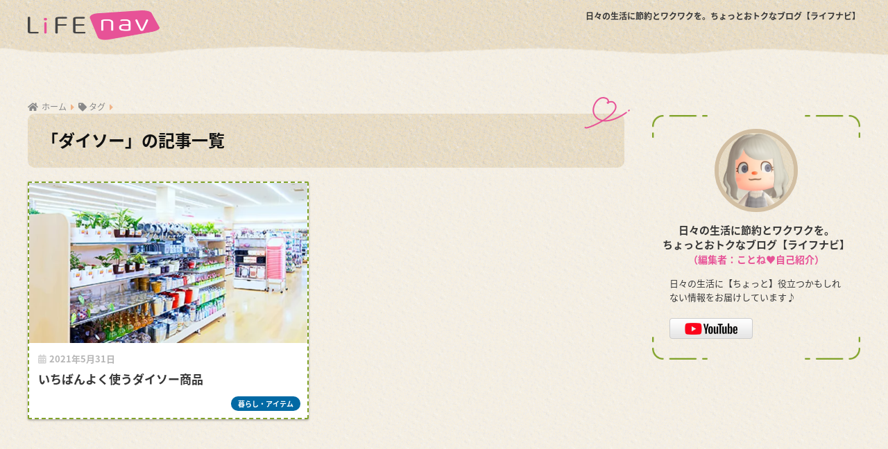

--- FILE ---
content_type: text/html; charset=UTF-8
request_url: https://sim-mobile.org/tag/%E3%83%80%E3%82%A4%E3%82%BD%E3%83%BC/
body_size: 14722
content:
<!doctype html><html lang="ja"><head><meta charset="utf-8"><meta http-equiv="X-UA-Compatible" content="IE=edge"><meta name="HandheldFriendly" content="True"><meta name="MobileOptimized" content="320"><meta name="viewport" content="width=device-width, initial-scale=1, viewport-fit=cover"><meta name="msapplication-TileColor" content="#81a32a"><meta name="theme-color" content="#81a32a"><link rel="pingback" href="https://sim-mobile.org/wordpress/xmlrpc.php"><link rel="preconnect" href="https://fonts.gstatic.com"><link rel="apple-touch-icon" sizes="180x180" href="/apple-touch-icon.png"><link rel="icon" type="image/png" sizes="32x32" href="/favicon-32x32.png"><link rel="icon" type="image/png" sizes="16x16" href="/favicon-16x16.png"><link rel="manifest" href="/site.webmanifest"><link rel="mask-icon" href="/safari-pinned-tab.svg" color="#5bbad5"><meta name="msapplication-TileColor" content="#da532c"><meta name="theme-color" content="#ffffff"><link media="all" href="https://sim-mobile.org/wordpress/wp-content/cache/autoptimize/css/autoptimize_f83a7309e74b78ee4386134579c04e16.css" rel="stylesheet" /><title>「ダイソー」の記事一覧 | 日々の生活に節約とワクワクを。ちょっとおトクなブログ【ライフナビ】</title><link rel='dns-prefetch' href='//www.googletagmanager.com' /><link rel='dns-prefetch' href='//use.fontawesome.com' /><link rel='dns-prefetch' href='//s.w.org' /><link rel="alternate" type="application/rss+xml" title="日々の生活に節約とワクワクを。ちょっとおトクなブログ【ライフナビ】 &raquo; フィード" href="https://sim-mobile.org/feed/" /><link rel="alternate" type="application/rss+xml" title="日々の生活に節約とワクワクを。ちょっとおトクなブログ【ライフナビ】 &raquo; コメントフィード" href="https://sim-mobile.org/comments/feed/" /><link rel='stylesheet' id='ln-fontawesome-css'  href='https://use.fontawesome.com/releases/v5.11.2/css/all.css' type='text/css' media='all' /><link rel='stylesheet' id='dashicons-css'  href='https://sim-mobile.org/wordpress/wp-includes/css/dashicons.min.css' type='text/css' media='all' /> <script type='application/json' id='wpp-json'>{"sampling_active":0,"sampling_rate":100,"ajax_url":"https:\/\/sim-mobile.org\/wp-json\/wordpress-popular-posts\/v1\/popular-posts","ID":0,"token":"2232420cf1","lang":0,"debug":0}</script>  <script type='text/javascript' src='https://www.googletagmanager.com/gtag/js?id=UA-63593520-7' id='google_gtagjs-js' async></script> <script type='text/javascript' id='google_gtagjs-js-after'>window.dataLayer = window.dataLayer || [];function gtag(){dataLayer.push(arguments);}
gtag('set', 'linker', {"domains":["sim-mobile.org"]} );
gtag("js", new Date());
gtag("set", "developer_id.dZTNiMT", true);
gtag("config", "UA-63593520-7", {"anonymize_ip":true});
gtag("config", "G-W5G53V9NJ9");</script> <link rel="https://api.w.org/" href="https://sim-mobile.org/wp-json/" /><link rel="alternate" type="application/json" href="https://sim-mobile.org/wp-json/wp/v2/tags/114" /><link rel="EditURI" type="application/rsd+xml" title="RSD" href="https://sim-mobile.org/wordpress/xmlrpc.php?rsd" /><meta name="generator" content="Site Kit by Google 1.90.1" /><meta name="robots" content="noindex,follow" /><meta property="og:title" content="ダイソー" /><meta property="og:description" content="" /><meta property="og:type" content="article" /><meta property="og:url" content="https://sim-mobile.org/life-item/daiso-item-use-most-often/" /><meta property="og:image" content="https://sim-mobile.org/wordpress/wp-content/themes/lifenav-theme/library/images/default.jpg" /><meta name="thumbnail" content="https://sim-mobile.org/wordpress/wp-content/themes/lifenav-theme/library/images/default.jpg" /><meta property="og:site_name" content="日々の生活に節約とワクワクを。ちょっとおトクなブログ【ライフナビ】" /><meta name="twitter:card" content="summary_large_image" /> <script type="text/javascript">var vc_sid="3572935"</script> <script type="text/javascript" src="//vpj.valuecommerce.com/vcparam_pvd.js" async></script> <script data-ad-client="ca-pub-9864933597151369" async src="https://pagead2.googlesyndication.com/pagead/js/adsbygoogle.js"></script> <script>(function(d) {
    var config = {
      kitId: 'pxf4rqa',
      scriptTimeout: 3000,
      async: true
    },
    h=d.documentElement,t=setTimeout(function(){h.className=h.className.replace(/\bwf-loading\b/g,"")+" wf-inactive";},config.scriptTimeout),tk=d.createElement("script"),f=false,s=d.getElementsByTagName("script")[0],a;h.className+=" wf-loading";tk.src='https://use.typekit.net/'+config.kitId+'.js';tk.async=true;tk.onload=tk.onreadystatechange=function(){a=this.readyState;if(f||a&&a!="complete"&&a!="loaded")return;f=true;clearTimeout(t);try{Typekit.load(config)}catch(e){}};s.parentNode.insertBefore(tk,s)
  })(document);</script> </head><body class="archive tag tag-114 fa5"><div id="container"><header class="header"><div id="inner-header" class="wrap cf"><div class="site-title"> <a href="https://sim-mobile.org">日々の生活に節約とワクワクを。<br class="sp_br">ちょっとおトクなブログ【ライフナビ】</a></div><div class="site-logo"><a href="https://sim-mobile.org"><img src="/assets/img/logo-lifenav.png" alt="日々の生活に節約とワクワクを。ちょっとおトクなブログ【ライフナビ】"></a></div><div class="header-search"> <input type="checkbox" class="header-search__input" id="header-search-input" onclick="document.querySelector('.header-search__modal .searchform__input').focus()"> <label class="header-search__close" for="header-search-input"></label><div class="header-search__modal"><form role="search" method="get" id="searchform" class="searchform" action="https://sim-mobile.org/"><div> <input type="search" id="s" class="searchform__input" name="s" value="" placeholder="検索" /> <button type="submit" id="searchsubmit" class="searchform__submit"><i class="fas fa-search"></i></button></div></form></div></div></div></header><div id="content"><div id="inner-content" class="wrap cf"><main id="main" class="m-all t-2of3 d-5of7 cf" role="main"><div id="archive_header" class="archive-header main-bdr"><nav id="breadcrumb" class="breadcrumb"><ul itemscope itemtype="http://schema.org/BreadcrumbList"><li itemprop="itemListElement" itemscope itemtype="http://schema.org/ListItem"><a href="https://sim-mobile.org" itemprop="item"><span itemprop="name">ホーム</span></a><meta itemprop="position" content="1" /></li><li><i class="fa fa-tag"></i> タグ</li></ul></nav><h1> 「ダイソー」の記事一覧</h1></div><div class="cardtype cf"><article class="cardtype__article"> <a class="cardtype__link" href="https://sim-mobile.org/life-item/daiso-item-use-most-often/"><p class="cardtype__img"> <img src="https://sim-mobile.org/wordpress/wp-content/uploads/2021/05/eyecatch-20210531-520x300.jpg" alt="いちばんよく使うダイソー商品" ></p><div class="cardtype__article-info"> <time class="pubdate entry-time" itemprop="datePublished" datetime="2021-05-31">2021年5月31日</time><h2>いちばんよく使うダイソー商品</h2></div> </a><div class="cat-name catid47">暮らし・アイテム</div></article></div></main><div id="sidebar1" class="sidebar m-all t-1of3 d-2of7 last-col cf" role="complementary"><aside class="insidesp"><div id="notfix" class="normal-sidebar"><div id="custom_html-2" class="widget_text widget widget_custom_html"><div class="textwidget custom-html-widget"><div class="block-profile"><div class="box-fig"><img src="/assets/img/profile_202103.png" alt="" width="120" height="120"></div><div class="box-name">日々の生活に節約とワクワクを。<br>ちょっとおトクなブログ【ライフナビ】<br><span>（編集者：ことね&hearts;<a href="/pc-blog/blog-renewal-202103-self-introduction/">自己紹介</a>）</span></div><div class="box-summary">日々の生活に【ちょっと】役立つかもしれない情報をお届けしています♪</div><div class="block-blog-ranking"><div class="box-blog-ranking"><a href="/link/youtube-channel/"><img src="/assets/img/btn-youtube.png" alt="YouTubeチャンネル"></a></div></div></div></div></div><div id="custom_html-3" class="widget_text widget widget_custom_html"><div class="textwidget custom-html-widget"><div class="ads-side-300px"> <ins class="adsbygoogle"
style="display:inline-block;width:300px;height:250px"
data-ad-client="ca-pub-9864933597151369"
data-ad-slot="1550614610"></ins> <script>(adsbygoogle = window.adsbygoogle || []).push({});</script> </div></div></div><div id="recent-posts-3" class="widget widget_recent_entries"><h4 class="widgettitle dfont has-fa-before">新着記事</h4><ul class="my-widget"><li> <a href="https://sim-mobile.org/shopping/amazon-fashion-autumn-time-sale-matsuri-202409/"><figure class="my-widget__img"> <img width="160" height="160" src="https://sim-mobile.org/wordpress/wp-content/uploads/2021/04/thumbnail-amazon-160x160.png" alt="Amazon：Fashion×秋のおでかけタイムセール祭り開催！【2024年9月】" ></figure><div class="my-widget__text">Amazon：Fashion×秋のおでかけタイムセール祭り開催！【2024年9月】</div> </a></li><li> <a href="https://sim-mobile.org/shopping/rakuten-shopping-marathon-202409/"><figure class="my-widget__img"> <img width="160" height="160" src="https://sim-mobile.org/wordpress/wp-content/uploads/2021/03/thumbnail-rakuten-160x160.png" alt="楽天市場：お買い物マラソン開催！【2024年9月】" ></figure><div class="my-widget__text">楽天市場：お買い物マラソン開催！【2024年9月】</div> </a></li><li> <a href="https://sim-mobile.org/sim-smartphone/irumo-campaign-202409/"><figure class="my-widget__img"> <img width="160" height="160" src="https://sim-mobile.org/wordpress/wp-content/uploads/2024/01/thumbnail-irumo-160x160.png" alt="irumo：スマホ割引・dポイントプレゼントなどキャンペーンまとめ【2024年9月】" ></figure><div class="my-widget__text">irumo：スマホ割引・dポイントプレゼントなどキャンペーンまとめ【2024年9月】</div> </a></li></ul></div><div id="categories-2" class="widget widget_categories"><h4 class="widgettitle dfont has-fa-before">カテゴリ一覧</h4><ul><li class="cat-item cat-item-47"><a href="https://sim-mobile.org/category/life-item/">暮らし・アイテム <span class="entry-count dfont">35</span></a></li><li class="cat-item cat-item-96"><a href="https://sim-mobile.org/category/pc-blog/">PC・ブログ <span class="entry-count dfont">11</span></a></li><li class="cat-item cat-item-123"><a href="https://sim-mobile.org/category/game/">ゲーム <span class="entry-count dfont">3</span></a></li><li class="cat-item cat-item-39"><a href="https://sim-mobile.org/category/shopping/">ショッピング <span class="entry-count dfont">587</span></a></li><li class="cat-item cat-item-3"><a href="https://sim-mobile.org/category/sim-smartphone/">SIM・スマホ <span class="entry-count dfont">332</span></a></li></ul></div><div id="custom_html-6" class="widget_text widget widget_custom_html"><div class="textwidget custom-html-widget"></div></div><div id="execphp-3" class="widget widget_execphp"><div class="execphpwidget"><div class="ads-side-300px sp"> <ins class="adsbygoogle"
style="display:inline-block;width:300px;height:250px"
data-ad-client="ca-pub-9864933597151369"
data-ad-slot="1550614610"></ins> <script>(adsbygoogle = window.adsbygoogle || []).push({});</script> </div></div></div></div><div id="fixed_sidebar" class="fixed-sidebar"><div id="execphp-2" class="widget widget_execphp"><div class="execphpwidget"><div class="ads-side-300px"> <ins class="adsbygoogle"
style="display:inline-block;width:300px;height:250px"
data-ad-client="ca-pub-9864933597151369"
data-ad-slot="1550614610"></ins> <script>(adsbygoogle = window.adsbygoogle || []).push({});</script> </div></div></div><div id="recent-posts-2" class="widget widget_recent_entries"><h4 class="widgettitle dfont has-fa-before">新着記事</h4><ul class="my-widget"><li> <a href="https://sim-mobile.org/shopping/amazon-fashion-autumn-time-sale-matsuri-202409/"><figure class="my-widget__img"> <img width="160" height="160" src="https://sim-mobile.org/wordpress/wp-content/uploads/2021/04/thumbnail-amazon-160x160.png" alt="Amazon：Fashion×秋のおでかけタイムセール祭り開催！【2024年9月】" ></figure><div class="my-widget__text">Amazon：Fashion×秋のおでかけタイムセール祭り開催！【2024年9月】</div> </a></li><li> <a href="https://sim-mobile.org/shopping/rakuten-shopping-marathon-202409/"><figure class="my-widget__img"> <img width="160" height="160" src="https://sim-mobile.org/wordpress/wp-content/uploads/2021/03/thumbnail-rakuten-160x160.png" alt="楽天市場：お買い物マラソン開催！【2024年9月】" ></figure><div class="my-widget__text">楽天市場：お買い物マラソン開催！【2024年9月】</div> </a></li><li> <a href="https://sim-mobile.org/sim-smartphone/irumo-campaign-202409/"><figure class="my-widget__img"> <img width="160" height="160" src="https://sim-mobile.org/wordpress/wp-content/uploads/2024/01/thumbnail-irumo-160x160.png" alt="irumo：スマホ割引・dポイントプレゼントなどキャンペーンまとめ【2024年9月】" ></figure><div class="my-widget__text">irumo：スマホ割引・dポイントプレゼントなどキャンペーンまとめ【2024年9月】</div> </a></li></ul></div></div></aside></div></div></div><footer class="footer"><div id="footer-menu"><nav><ul><li><a href="https://sim-mobile.org"></a></li><li><a href="#container" class="js-trigger" data-target="#target" data-mt-duration="300"></a></li></ul></nav><p class="copyright">&copy; <a href="https://sim-mobile.org">日々の生活に節約とワクワクを。<br class="sp_br">ちょっとおトクなブログ【ライフナビ】</a></p><p class="copyright privacy"><a href="/privacy-policy/">プライバシーポリシー</a></p><p class="copyright avatar">アバター画像：『あつまれ どうぶつの森』&copy;2020 Nintendo</p></div></footer></div> <script>document.addEventListener('DOMContentLoaded',function(){const easeFunctions={easeInQuad:function(t,b,c,d){t /=d;return c*t*t+b;},easeOutQuad:function(t,b,c,d){t /=d;return-c*t*(t-2)+b;}}
const moveTo=new MoveTo({ease:'easeInQuad'},easeFunctions);const triggers=document.getElementsByClassName('js-trigger');for(var i=0;i<triggers.length;i++){moveTo.registerTrigger(triggers[i]);}});</script> <script defer src="https://sim-mobile.org/wordpress/wp-content/cache/autoptimize/js/autoptimize_67154007bb599d6014e2d87d0ec47563.js"></script></body></html>

--- FILE ---
content_type: text/html; charset=utf-8
request_url: https://www.google.com/recaptcha/api2/aframe
body_size: 269
content:
<!DOCTYPE HTML><html><head><meta http-equiv="content-type" content="text/html; charset=UTF-8"></head><body><script nonce="3qcNx39WNmzpZTDmBQ9rIw">/** Anti-fraud and anti-abuse applications only. See google.com/recaptcha */ try{var clients={'sodar':'https://pagead2.googlesyndication.com/pagead/sodar?'};window.addEventListener("message",function(a){try{if(a.source===window.parent){var b=JSON.parse(a.data);var c=clients[b['id']];if(c){var d=document.createElement('img');d.src=c+b['params']+'&rc='+(localStorage.getItem("rc::a")?sessionStorage.getItem("rc::b"):"");window.document.body.appendChild(d);sessionStorage.setItem("rc::e",parseInt(sessionStorage.getItem("rc::e")||0)+1);localStorage.setItem("rc::h",'1768904754252');}}}catch(b){}});window.parent.postMessage("_grecaptcha_ready", "*");}catch(b){}</script></body></html>

--- FILE ---
content_type: application/javascript; charset=utf-8;
request_url: https://dalc.valuecommerce.com/vcid?_s=https%3A%2F%2Fsim-mobile.org%2Ftag%2F%25E3%2583%2580%25E3%2582%25A4%25E3%2582%25BD%25E3%2583%25BC%2F
body_size: 197
content:
vc_id_callback({"vcid":"BHTB3J6EbeMsFvHWqiQerw9En94kFjHlSBOzF-R2xyr55Z0SLC0rAouBBbLKP-CNYvuN8b04mwaprAB7SeZnP8MlZT5yGE0K","vcpub":"0.970762","t":"696f5830"})